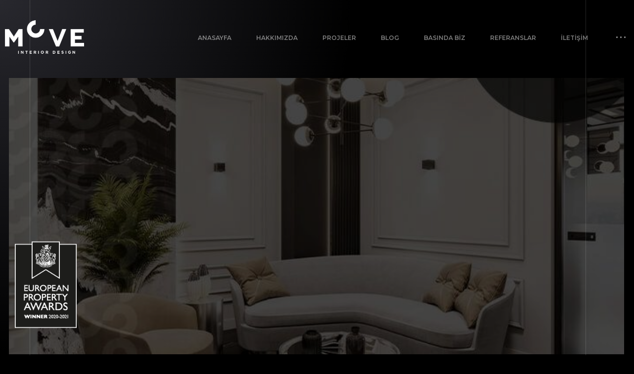

--- FILE ---
content_type: text/html
request_url: https://movemimarlik.com/1071-plaza-tasarim-hizmeti/
body_size: 10392
content:
<!DOCTYPE html>
<html lang="tr" prefix="og: https://ogp.me/ns#">
<head>
<meta charset="UTF-8">
<meta name="viewport" content="width=device-width, initial-scale=1.0">
<meta name="theme-color" content="#1a6786;">
<!-- Google tag (gtag.js) -->
<script async src="https://www.googletagmanager.com/gtag/js?id=G-GS058Y6J34"></script>
<script>
window.dataLayer = window.dataLayer || [];
function gtag(){dataLayer.push(arguments);}
gtag('js', new Date());
gtag('config', 'G-GS058Y6J34');
</script>
<!-- Search Engine Optimization by Rank Math - https://rankmath.com/ -->
<title>1071 Plaza Tasarım Hizmeti &raquo; Move Mimarlık</title>
<meta name="description" content="1071 Plaza tasarım hizmeti, genellikle iş merkezleri, ofis binaları veya ticari kompleksler gibi yapılar için iç ve dış mekanların tasarımının yapım sürecini kapsamaktadır. Bu tür, estetik açıdan hoş ve işlevsel mekanların yaratılmasını sağlar. Bu hizmet, bina dış cephesi, giriş alanları, lobiler, koridorlar, toplantı odaları, çalışma alanları ve dinlenme alanları gibi unsurlar tasarlanmaktadır."/>
<meta name="robots" content="follow, index, max-video-preview:-1, max-image-preview:large"/>
<link rel="canonical" href="https://movemimarlik.com/1071-plaza-tasarim-hizmeti/" />
<meta property="og:locale" content="en_US" />
<meta property="og:type" content="article" />
<meta property="og:title" content="1071 Plaza Tasarım Hizmeti &raquo; Move Mimarlık" />
<meta property="og:description" content="1071 Plaza tasarım hizmeti, genellikle iş merkezleri, ofis binaları veya ticari kompleksler gibi yapılar için iç ve dış mekanların tasarımının yapım sürecini kapsamaktadır. Bu tür, estetik açıdan hoş ve işlevsel mekanların yaratılmasını sağlar. Bu hizmet, bina dış cephesi, giriş alanları, lobiler, koridorlar, toplantı odaları, çalışma alanları ve dinlenme alanları gibi unsurlar tasarlanmaktadır." />
<meta property="og:url" content="https://movemimarlik.com/1071-plaza-tasarim-hizmeti/" />
<meta property="og:site_name" content="Move Mimarlık A.Ş." />
<meta property="article:tag" content="tasarım hizmeti" />
<meta property="article:tag" content="1071 Plaza" />
<meta property="article:tag" content="1071 Plaza Tasarım Hizmeti" />
<meta property="article:section" content="Mağaza" />
<meta property="og:image" content="https://movemimarlik.com/wp-content/uploads/2023/08/1071-plaza-tasarim-hizmeti.jpg" />
<meta property="og:image:secure_url" content="https://movemimarlik.com/wp-content/uploads/2023/08/1071-plaza-tasarim-hizmeti.jpg" />
<meta property="og:image:width" content="700" />
<meta property="og:image:height" content="500" />
<meta property="og:image:alt" content="Tasarım Hizmeti" />
<meta property="og:image:type" content="image/jpeg" />
<meta property="article:published_time" content="2023-08-25T17:11:17+03:00" />
<meta name="twitter:card" content="summary_large_image" />
<meta name="twitter:title" content="1071 Plaza Tasarım Hizmeti &raquo; Move Mimarlık" />
<meta name="twitter:description" content="1071 Plaza tasarım hizmeti, genellikle iş merkezleri, ofis binaları veya ticari kompleksler gibi yapılar için iç ve dış mekanların tasarımının yapım sürecini kapsamaktadır. Bu tür, estetik açıdan hoş ve işlevsel mekanların yaratılmasını sağlar. Bu hizmet, bina dış cephesi, giriş alanları, lobiler, koridorlar, toplantı odaları, çalışma alanları ve dinlenme alanları gibi unsurlar tasarlanmaktadır." />
<meta name="twitter:image" content="https://movemimarlik.com/wp-content/uploads/2023/08/1071-plaza-tasarim-hizmeti.jpg" />
<meta name="twitter:label1" content="Written by" />
<meta name="twitter:data1" content="Barış Küpçü" />
<meta name="twitter:label2" content="Time to read" />
<meta name="twitter:data2" content="2 minutes" />
<script type="application/ld+json" class="rank-math-schema">{"@context":"https://schema.org","@graph":[{"@type":"Place","@id":"https://movemimarlik.com/#place","address":{"@type":"PostalAddress","streetAddress":"Mustafa Kemal Mahallesi, Mahall Ankara, Dumlup\u0131nar Blv No: 10 B-Blok, 06510, 06450 \u00c7ankaya/ANKARA","addressLocality":"Turey","postalCode":"06090","addressCountry":"Turkey"}},{"@type":"Organization","@id":"https://movemimarlik.com/#organization","name":"Move \u0130\u00e7 Mimarl\u0131k","url":"https://movemimarlik.com","email":"movemimarlik@gmail.com","address":{"@type":"PostalAddress","streetAddress":"Mustafa Kemal Mahallesi, Mahall Ankara, Dumlup\u0131nar Blv No: 10 B-Blok, 06510, 06450 \u00c7ankaya/ANKARA","addressLocality":"Turey","postalCode":"06090","addressCountry":"Turkey"},"logo":{"@type":"ImageObject","@id":"https://movemimarlik.com/#logo","url":"https://movemimarlik.com/wp-content/uploads/2020/11/MOVE-INTERIOR-DESIGN-LOGO-BASKI.png","contentUrl":"https://movemimarlik.com/wp-content/uploads/2020/11/MOVE-INTERIOR-DESIGN-LOGO-BASKI.png","caption":"Move Mimarl\u0131k A.\u015e.","inLanguage":"en-US"},"contactPoint":[{"@type":"ContactPoint","telephone":"+90312 503 33 23","contactType":"customer support"}],"location":{"@id":"https://movemimarlik.com/#place"}},{"@type":"WebSite","@id":"https://movemimarlik.com/#website","url":"https://movemimarlik.com","name":"Move Mimarl\u0131k A.\u015e.","publisher":{"@id":"https://movemimarlik.com/#organization"},"inLanguage":"en-US"},{"@type":"ImageObject","@id":"https://movemimarlik.com/wp-content/uploads/2023/08/1071-plaza-tasarim-hizmeti.jpg","url":"https://movemimarlik.com/wp-content/uploads/2023/08/1071-plaza-tasarim-hizmeti.jpg","width":"700","height":"500","inLanguage":"en-US"},{"@type":"BreadcrumbList","@id":"https://movemimarlik.com/1071-plaza-tasarim-hizmeti/#breadcrumb","itemListElement":[{"@type":"ListItem","position":"1","item":{"@id":"https://movemimarlik.com","name":"Anasayfa"}},{"@type":"ListItem","position":"2","item":{"@id":"https://movemimarlik.com/category/magaza/","name":"Ma\u011faza"}},{"@type":"ListItem","position":"3","item":{"@id":"https://movemimarlik.com/1071-plaza-tasarim-hizmeti/","name":"1071 Plaza Tasar\u0131m Hizmeti"}}]},{"@type":"WebPage","@id":"https://movemimarlik.com/1071-plaza-tasarim-hizmeti/#webpage","url":"https://movemimarlik.com/1071-plaza-tasarim-hizmeti/","name":"1071 Plaza Tasar\u0131m Hizmeti &raquo; Move Mimarl\u0131k","datePublished":"2023-08-25T17:11:17+03:00","dateModified":"2023-08-25T17:11:17+03:00","isPartOf":{"@id":"https://movemimarlik.com/#website"},"primaryImageOfPage":{"@id":"https://movemimarlik.com/wp-content/uploads/2023/08/1071-plaza-tasarim-hizmeti.jpg"},"inLanguage":"en-US","breadcrumb":{"@id":"https://movemimarlik.com/1071-plaza-tasarim-hizmeti/#breadcrumb"}},{"@type":"Person","@id":"https://movemimarlik.com/yazar/bariskupcu/","name":"Bar\u0131\u015f K\u00fcp\u00e7\u00fc","description":"Movemimarl\u0131k Yaz\u0131 ar\u015fivi i\u00e7in t\u0131klay\u0131n\u0131z.","url":"https://movemimarlik.com/yazar/bariskupcu/","image":{"@type":"ImageObject","@id":"https://secure.gravatar.com/avatar/70811b1823fdef3222d737f2fa6ab4d466c5e3443edd55ac22a1b9f0099a4fc6?s=96&amp;d=mm&amp;r=g","url":"https://secure.gravatar.com/avatar/70811b1823fdef3222d737f2fa6ab4d466c5e3443edd55ac22a1b9f0099a4fc6?s=96&amp;d=mm&amp;r=g","caption":"Bar\u0131\u015f K\u00fcp\u00e7\u00fc","inLanguage":"en-US"},"worksFor":{"@id":"https://movemimarlik.com/#organization"}},{"@type":"BlogPosting","headline":"1071 Plaza Tasar\u0131m Hizmeti &raquo; Move Mimarl\u0131k","keywords":"Tasar\u0131m Hizmeti","datePublished":"2023-08-25T17:11:17+03:00","dateModified":"2023-08-25T17:11:17+03:00","articleSection":"Ma\u011faza","author":{"@id":"https://movemimarlik.com/yazar/bariskupcu/","name":"Bar\u0131\u015f K\u00fcp\u00e7\u00fc"},"publisher":{"@id":"https://movemimarlik.com/#organization"},"description":"1071 Plaza tasar\u0131m hizmeti, genellikle i\u015f merkezleri, ofis binalar\u0131 veya ticari kompleksler gibi yap\u0131lar i\u00e7in i\u00e7 ve d\u0131\u015f mekanlar\u0131n tasar\u0131m\u0131n\u0131n yap\u0131m s\u00fcrecini kapsamaktad\u0131r. Bu t\u00fcr, estetik a\u00e7\u0131dan ho\u015f ve i\u015flevsel mekanlar\u0131n yarat\u0131lmas\u0131n\u0131 sa\u011flar. Bu hizmet, bina d\u0131\u015f cephesi, giri\u015f alanlar\u0131, lobiler, koridorlar, toplant\u0131 odalar\u0131, \u00e7al\u0131\u015fma alanlar\u0131 ve dinlenme alanlar\u0131 gibi unsurlar tasarlanmaktad\u0131r.","name":"1071 Plaza Tasar\u0131m Hizmeti &raquo; Move Mimarl\u0131k","@id":"https://movemimarlik.com/1071-plaza-tasarim-hizmeti/#richSnippet","isPartOf":{"@id":"https://movemimarlik.com/1071-plaza-tasarim-hizmeti/#webpage"},"image":{"@id":"https://movemimarlik.com/wp-content/uploads/2023/08/1071-plaza-tasarim-hizmeti.jpg"},"inLanguage":"en-US","mainEntityOfPage":{"@id":"https://movemimarlik.com/1071-plaza-tasarim-hizmeti/#webpage"}}]}</script>
<!-- /Rank Math WordPress SEO plugin -->
<link rel="alternate" title="oEmbed (JSON)" type="application/json+oembed" href="https://movemimarlik.com/wp-json/oembed/1.0/embed?url=https%3A%2F%2Fmovemimarlik.com%2F1071-plaza-tasarim-hizmeti%2F" />
<link rel="alternate" title="oEmbed (XML)" type="text/xml+oembed" href="https://movemimarlik.com/wp-json/oembed/1.0/embed?url=https%3A%2F%2Fmovemimarlik.com%2F1071-plaza-tasarim-hizmeti%2F&#038;format=xml" />
<style id='wp-img-auto-sizes-contain-inline-css' type='text/css'>
img:is([sizes=auto i],[sizes^="auto," i]){contain-intrinsic-size:3000px 1500px}
/*# sourceURL=wp-img-auto-sizes-contain-inline-css */
</style>
<!-- <link rel='stylesheet' id='wp-block-library-css' href='https://movemimarlik.com/wp-includes/css/dist/block-library/style.min.css?ver=6.9' type='text/css' media='all' /> -->
<link rel="stylesheet" type="text/css" href="//movemimarlik.com/wp-content/cache/wpfc-minified/qud0y92l/g4szl.css" media="all"/>
<style id='wp-block-paragraph-inline-css' type='text/css'>
.is-small-text{font-size:.875em}.is-regular-text{font-size:1em}.is-large-text{font-size:2.25em}.is-larger-text{font-size:3em}.has-drop-cap:not(:focus):first-letter{float:left;font-size:8.4em;font-style:normal;font-weight:100;line-height:.68;margin:.05em .1em 0 0;text-transform:uppercase}body.rtl .has-drop-cap:not(:focus):first-letter{float:none;margin-left:.1em}p.has-drop-cap.has-background{overflow:hidden}:root :where(p.has-background){padding:1.25em 2.375em}:where(p.has-text-color:not(.has-link-color)) a{color:inherit}p.has-text-align-left[style*="writing-mode:vertical-lr"],p.has-text-align-right[style*="writing-mode:vertical-rl"]{rotate:180deg}
/*# sourceURL=https://movemimarlik.com/wp-includes/blocks/paragraph/style.min.css */
</style>
<style id='global-styles-inline-css' type='text/css'>
:root{--wp--preset--aspect-ratio--square: 1;--wp--preset--aspect-ratio--4-3: 4/3;--wp--preset--aspect-ratio--3-4: 3/4;--wp--preset--aspect-ratio--3-2: 3/2;--wp--preset--aspect-ratio--2-3: 2/3;--wp--preset--aspect-ratio--16-9: 16/9;--wp--preset--aspect-ratio--9-16: 9/16;--wp--preset--color--black: #000000;--wp--preset--color--cyan-bluish-gray: #abb8c3;--wp--preset--color--white: #ffffff;--wp--preset--color--pale-pink: #f78da7;--wp--preset--color--vivid-red: #cf2e2e;--wp--preset--color--luminous-vivid-orange: #ff6900;--wp--preset--color--luminous-vivid-amber: #fcb900;--wp--preset--color--light-green-cyan: #7bdcb5;--wp--preset--color--vivid-green-cyan: #00d084;--wp--preset--color--pale-cyan-blue: #8ed1fc;--wp--preset--color--vivid-cyan-blue: #0693e3;--wp--preset--color--vivid-purple: #9b51e0;--wp--preset--gradient--vivid-cyan-blue-to-vivid-purple: linear-gradient(135deg,rgb(6,147,227) 0%,rgb(155,81,224) 100%);--wp--preset--gradient--light-green-cyan-to-vivid-green-cyan: linear-gradient(135deg,rgb(122,220,180) 0%,rgb(0,208,130) 100%);--wp--preset--gradient--luminous-vivid-amber-to-luminous-vivid-orange: linear-gradient(135deg,rgb(252,185,0) 0%,rgb(255,105,0) 100%);--wp--preset--gradient--luminous-vivid-orange-to-vivid-red: linear-gradient(135deg,rgb(255,105,0) 0%,rgb(207,46,46) 100%);--wp--preset--gradient--very-light-gray-to-cyan-bluish-gray: linear-gradient(135deg,rgb(238,238,238) 0%,rgb(169,184,195) 100%);--wp--preset--gradient--cool-to-warm-spectrum: linear-gradient(135deg,rgb(74,234,220) 0%,rgb(151,120,209) 20%,rgb(207,42,186) 40%,rgb(238,44,130) 60%,rgb(251,105,98) 80%,rgb(254,248,76) 100%);--wp--preset--gradient--blush-light-purple: linear-gradient(135deg,rgb(255,206,236) 0%,rgb(152,150,240) 100%);--wp--preset--gradient--blush-bordeaux: linear-gradient(135deg,rgb(254,205,165) 0%,rgb(254,45,45) 50%,rgb(107,0,62) 100%);--wp--preset--gradient--luminous-dusk: linear-gradient(135deg,rgb(255,203,112) 0%,rgb(199,81,192) 50%,rgb(65,88,208) 100%);--wp--preset--gradient--pale-ocean: linear-gradient(135deg,rgb(255,245,203) 0%,rgb(182,227,212) 50%,rgb(51,167,181) 100%);--wp--preset--gradient--electric-grass: linear-gradient(135deg,rgb(202,248,128) 0%,rgb(113,206,126) 100%);--wp--preset--gradient--midnight: linear-gradient(135deg,rgb(2,3,129) 0%,rgb(40,116,252) 100%);--wp--preset--font-size--small: 13px;--wp--preset--font-size--medium: 20px;--wp--preset--font-size--large: 36px;--wp--preset--font-size--x-large: 42px;--wp--preset--spacing--20: 0.44rem;--wp--preset--spacing--30: 0.67rem;--wp--preset--spacing--40: 1rem;--wp--preset--spacing--50: 1.5rem;--wp--preset--spacing--60: 2.25rem;--wp--preset--spacing--70: 3.38rem;--wp--preset--spacing--80: 5.06rem;--wp--preset--shadow--natural: 6px 6px 9px rgba(0, 0, 0, 0.2);--wp--preset--shadow--deep: 12px 12px 50px rgba(0, 0, 0, 0.4);--wp--preset--shadow--sharp: 6px 6px 0px rgba(0, 0, 0, 0.2);--wp--preset--shadow--outlined: 6px 6px 0px -3px rgb(255, 255, 255), 6px 6px rgb(0, 0, 0);--wp--preset--shadow--crisp: 6px 6px 0px rgb(0, 0, 0);}:where(.is-layout-flex){gap: 0.5em;}:where(.is-layout-grid){gap: 0.5em;}body .is-layout-flex{display: flex;}.is-layout-flex{flex-wrap: wrap;align-items: center;}.is-layout-flex > :is(*, div){margin: 0;}body .is-layout-grid{display: grid;}.is-layout-grid > :is(*, div){margin: 0;}:where(.wp-block-columns.is-layout-flex){gap: 2em;}:where(.wp-block-columns.is-layout-grid){gap: 2em;}:where(.wp-block-post-template.is-layout-flex){gap: 1.25em;}:where(.wp-block-post-template.is-layout-grid){gap: 1.25em;}.has-black-color{color: var(--wp--preset--color--black) !important;}.has-cyan-bluish-gray-color{color: var(--wp--preset--color--cyan-bluish-gray) !important;}.has-white-color{color: var(--wp--preset--color--white) !important;}.has-pale-pink-color{color: var(--wp--preset--color--pale-pink) !important;}.has-vivid-red-color{color: var(--wp--preset--color--vivid-red) !important;}.has-luminous-vivid-orange-color{color: var(--wp--preset--color--luminous-vivid-orange) !important;}.has-luminous-vivid-amber-color{color: var(--wp--preset--color--luminous-vivid-amber) !important;}.has-light-green-cyan-color{color: var(--wp--preset--color--light-green-cyan) !important;}.has-vivid-green-cyan-color{color: var(--wp--preset--color--vivid-green-cyan) !important;}.has-pale-cyan-blue-color{color: var(--wp--preset--color--pale-cyan-blue) !important;}.has-vivid-cyan-blue-color{color: var(--wp--preset--color--vivid-cyan-blue) !important;}.has-vivid-purple-color{color: var(--wp--preset--color--vivid-purple) !important;}.has-black-background-color{background-color: var(--wp--preset--color--black) !important;}.has-cyan-bluish-gray-background-color{background-color: var(--wp--preset--color--cyan-bluish-gray) !important;}.has-white-background-color{background-color: var(--wp--preset--color--white) !important;}.has-pale-pink-background-color{background-color: var(--wp--preset--color--pale-pink) !important;}.has-vivid-red-background-color{background-color: var(--wp--preset--color--vivid-red) !important;}.has-luminous-vivid-orange-background-color{background-color: var(--wp--preset--color--luminous-vivid-orange) !important;}.has-luminous-vivid-amber-background-color{background-color: var(--wp--preset--color--luminous-vivid-amber) !important;}.has-light-green-cyan-background-color{background-color: var(--wp--preset--color--light-green-cyan) !important;}.has-vivid-green-cyan-background-color{background-color: var(--wp--preset--color--vivid-green-cyan) !important;}.has-pale-cyan-blue-background-color{background-color: var(--wp--preset--color--pale-cyan-blue) !important;}.has-vivid-cyan-blue-background-color{background-color: var(--wp--preset--color--vivid-cyan-blue) !important;}.has-vivid-purple-background-color{background-color: var(--wp--preset--color--vivid-purple) !important;}.has-black-border-color{border-color: var(--wp--preset--color--black) !important;}.has-cyan-bluish-gray-border-color{border-color: var(--wp--preset--color--cyan-bluish-gray) !important;}.has-white-border-color{border-color: var(--wp--preset--color--white) !important;}.has-pale-pink-border-color{border-color: var(--wp--preset--color--pale-pink) !important;}.has-vivid-red-border-color{border-color: var(--wp--preset--color--vivid-red) !important;}.has-luminous-vivid-orange-border-color{border-color: var(--wp--preset--color--luminous-vivid-orange) !important;}.has-luminous-vivid-amber-border-color{border-color: var(--wp--preset--color--luminous-vivid-amber) !important;}.has-light-green-cyan-border-color{border-color: var(--wp--preset--color--light-green-cyan) !important;}.has-vivid-green-cyan-border-color{border-color: var(--wp--preset--color--vivid-green-cyan) !important;}.has-pale-cyan-blue-border-color{border-color: var(--wp--preset--color--pale-cyan-blue) !important;}.has-vivid-cyan-blue-border-color{border-color: var(--wp--preset--color--vivid-cyan-blue) !important;}.has-vivid-purple-border-color{border-color: var(--wp--preset--color--vivid-purple) !important;}.has-vivid-cyan-blue-to-vivid-purple-gradient-background{background: var(--wp--preset--gradient--vivid-cyan-blue-to-vivid-purple) !important;}.has-light-green-cyan-to-vivid-green-cyan-gradient-background{background: var(--wp--preset--gradient--light-green-cyan-to-vivid-green-cyan) !important;}.has-luminous-vivid-amber-to-luminous-vivid-orange-gradient-background{background: var(--wp--preset--gradient--luminous-vivid-amber-to-luminous-vivid-orange) !important;}.has-luminous-vivid-orange-to-vivid-red-gradient-background{background: var(--wp--preset--gradient--luminous-vivid-orange-to-vivid-red) !important;}.has-very-light-gray-to-cyan-bluish-gray-gradient-background{background: var(--wp--preset--gradient--very-light-gray-to-cyan-bluish-gray) !important;}.has-cool-to-warm-spectrum-gradient-background{background: var(--wp--preset--gradient--cool-to-warm-spectrum) !important;}.has-blush-light-purple-gradient-background{background: var(--wp--preset--gradient--blush-light-purple) !important;}.has-blush-bordeaux-gradient-background{background: var(--wp--preset--gradient--blush-bordeaux) !important;}.has-luminous-dusk-gradient-background{background: var(--wp--preset--gradient--luminous-dusk) !important;}.has-pale-ocean-gradient-background{background: var(--wp--preset--gradient--pale-ocean) !important;}.has-electric-grass-gradient-background{background: var(--wp--preset--gradient--electric-grass) !important;}.has-midnight-gradient-background{background: var(--wp--preset--gradient--midnight) !important;}.has-small-font-size{font-size: var(--wp--preset--font-size--small) !important;}.has-medium-font-size{font-size: var(--wp--preset--font-size--medium) !important;}.has-large-font-size{font-size: var(--wp--preset--font-size--large) !important;}.has-x-large-font-size{font-size: var(--wp--preset--font-size--x-large) !important;}
/*# sourceURL=global-styles-inline-css */
</style>
<style id='classic-theme-styles-inline-css' type='text/css'>
/*! This file is auto-generated */
.wp-block-button__link{color:#fff;background-color:#32373c;border-radius:9999px;box-shadow:none;text-decoration:none;padding:calc(.667em + 2px) calc(1.333em + 2px);font-size:1.125em}.wp-block-file__button{background:#32373c;color:#fff;text-decoration:none}
/*# sourceURL=/wp-includes/css/classic-themes.min.css */
</style>
<!-- <link rel='stylesheet' id='categories-images-styles-css' href='https://movemimarlik.com/wp-content/plugins/categories-images/assets/css/zci-styles.css?ver=3.3.1' type='text/css' media='all' /> -->
<!-- <link rel='stylesheet' id='contact-form-7-css' href='https://movemimarlik.com/wp-content/plugins/contact-form-7/includes/css/styles.css?ver=6.1.4' type='text/css' media='all' /> -->
<link rel="stylesheet" type="text/css" href="//movemimarlik.com/wp-content/cache/wpfc-minified/q50zww6/g4szl.css" media="all"/>
<!-- <link rel='stylesheet' id='taxonomy-image-plugin-public-css' href='https://movemimarlik.com/wp-content/plugins/taxonomy-images/css/style.css?ver=0.9.6' type='text/css' media='screen' /> -->
<link rel="stylesheet" type="text/css" href="//movemimarlik.com/wp-content/cache/wpfc-minified/8j85zvt6/g4szl.css" media="screen"/>
<!-- <link rel='stylesheet' id='dflip-style-css' href='https://movemimarlik.com/wp-content/plugins/3d-flipbook-dflip-lite/assets/css/dflip.min.css?ver=2.4.20' type='text/css' media='all' /> -->
<link rel="stylesheet" type="text/css" href="//movemimarlik.com/wp-content/cache/wpfc-minified/6jv9lmz1/g4szl.css" media="all"/>
<script src='//movemimarlik.com/wp-content/cache/wpfc-minified/2dfwb0cp/g4szl.js' type="text/javascript"></script>
<!-- <script type="text/javascript" src="https://movemimarlik.com/wp-includes/js/jquery/jquery.min.js?ver=3.7.1" id="jquery-core-js"></script> -->
<!-- <script type="text/javascript" src="https://movemimarlik.com/wp-includes/js/jquery/jquery-migrate.min.js?ver=3.4.1" id="jquery-migrate-js"></script> -->
<link rel="https://api.w.org/" href="https://movemimarlik.com/wp-json/" /><link rel="alternate" title="JSON" type="application/json" href="https://movemimarlik.com/wp-json/wp/v2/posts/1032624" /><link rel="EditURI" type="application/rsd+xml" title="RSD" href="https://movemimarlik.com/xmlrpc.php?rsd" />
<meta name="generator" content="WordPress 6.9" />
<link rel='shortlink' href='https://movemimarlik.com/?p=1032624' />
<link rel="icon" href="https://movemimarlik.com/wp-content/uploads/2026/01/indir.png" sizes="32x32" />
<link rel="icon" href="https://movemimarlik.com/wp-content/uploads/2026/01/indir.png" sizes="192x192" />
<link rel="apple-touch-icon" href="https://movemimarlik.com/wp-content/uploads/2026/01/indir.png" />
<meta name="msapplication-TileImage" content="https://movemimarlik.com/wp-content/uploads/2026/01/indir.png" />
<link rel="icon" href="https://movemimarlik.com/wp-content/uploads/2026/01/indir.png" sizes="32x32" />
<link rel="icon" href="https://movemimarlik.com/wp-content/uploads/2026/01/indir.png" sizes="192x192" />
<link rel="apple-touch-icon" href="https://movemimarlik.com/wp-content/uploads/2026/01/indir.png" />
<meta name="msapplication-TileImage" content="https://movemimarlik.com/wp-content/uploads/2026/01/indir.png" />
<meta name="theme-color" content="#000">
<meta name="msapplication-navbutton-color" content="#000">
<script src="https://code.jquery.com/jquery-3.7.0.min.js"></script>
<script src="https://kit.fontawesome.com/0ead5265ce.js" crossorigin="anonymous"></script>
<link rel="preconnect" href="https://fonts.googleapis.com">
<link rel="preconnect" href="https://fonts.gstatic.com" crossorigin>
<link
href="https://fonts.googleapis.com/css2?family=Montserrat:ital,wght@0,100..900;1,100..900&family=Roboto+Condensed:ital,wght@0,100..900;1,100..900&display=swap"
rel="stylesheet">
<!-- <link rel="stylesheet" href="https://movemimarlik.com/wp-content/themes/move/assets/css/app.css"> -->
<!-- <link rel="stylesheet" href="https://movemimarlik.com/wp-content/themes/move/assets/wow_book/wow_book.css"> -->
<link rel="stylesheet" type="text/css" href="//movemimarlik.com/wp-content/cache/wpfc-minified/1fwb6o2c/g4szl.css" media="all"/>
<style>
html {
margin-top: 0px !important;
}
</style>
</head>
<body>
<div class="app">
<nav class="navigation-mobile js-navmobile-2" id="mobileNav2" role="navigation">
<div class="navigation-mobile__wrapper js-navmobile-wrapper">
<div class="navigation-mobile__body">
<div class="navigation-mobile__description">
<div class="cover">
<img src="https://movemimarlik.com/wp-content/uploads/2025/12/office-300x300-1.png" alt="Move İç Mimarlık">
</div>
<h4 class="title">Move İç Mimarlık</h4>
<div class="text">
<p>MOVE Mimarlık, çeşitli alanlarda TASARLAYIP UYGULADIĞI projeler ile tecrübe ve deneyimli bir profile sahiptir. Çağın gerektirdiği yeni mimari tasarımların bilincinde olup oluşturulacak projelerde bu detayları gözardı etmeyerek ve detaylı bir şekilde ince eleyip sık dokuyan disiplininden kopmayan bir şirket karakterine sahiptir.</p>
</div>
</div>
<div class="navigation-mobile__contact">
<div class="navigation-mobile__contact-header">
<div class="text">İletişim Bilgileri ve Sosyal Medya</div>
<h4 class="title">Bize Ulaşın</h4>
</div>
<ul>
<li>
<a href="https://www.google.com/maps/search/?api=1&#038;query=Mustafa+Kemal+Mahallesi%2C+Mahall+Ankara%2C+Dumlup%C4%B1nar+Blv+No%3A+10+B-Blok%2C+06510%2C+06450+%C3%87ankaya%2FANKARA" target="_blank" rel="noopener noreferrer">
<span class="icon"><i class="fa-solid fa-location-dot"></i></span>
<div class="text">Mustafa Kemal Mahallesi, Mahall Ankara, Dumlupınar Blv No: 10 B-Blok, 06510, 06450 Çankaya/ANKARA</div>
</a>
</li>
<li>
<a href="/cdn-cgi/l/email-protection#7b12171e0f120812163b16140d1e1612161a0917121055181416550f09" title="iletisim@movemimarlik.com.tr" rel="nofollow">
<span class="icon"><i class="fa-regular fa-envelope"></i></span>
<div class="text"><span class="__cf_email__" data-cfemail="533a3f36273a203a3e133e3c25363e3a3e32213f3a387d303c3e7d2721">[email&#160;protected]</span></div>
</a>
</li>
<li>
<a href="tel:+90 (312) 503 33 23"
title="+90 (312) 503 33 23" rel="nofollow">
<span class="icon"><i class="fa-solid fa-phone"></i></span>
<div class="text">+90 (312) 503 33 23</div>
</a>
</li>
<li>
<span class="icon"><i class="fa-solid fa-share-nodes"></i></span>
<div class="social">
<a href="https://www.facebook.com/movemimarlik/" target="_blank" class="ico"
rel="nofollow">
<i class="fa-brands fa-square-facebook"></i>
</a>
<a href="https://x.com/movemimarlik" target="_blank" class="ico"
rel="nofollow">
<i class="fa-brands fa-square-x-twitter"></i>
</a>
<a href="https://www.linkedin.com/company/move-mimarl%C4%B1k" target="_blank" class="ico"
rel="nofollow">
<i class="fa-brands fa-square-linkedin"></i>
</a>
<a href="https://www.instagram.com/move_mimarlik/" target="_blank" class="ico"
rel="nofollow">
<i class="fa-brands fa-square-instagram"></i>
</a>
</div>
</li>
</ul>
</div>
<button class="navigation-mobile__close js-btn-navmobile is-close" aria-controls="mobileNav2">
<span class="icon"><i class="fa-solid fa-xmark"></i></span>
<div class="text">Kapat</div>
</button>
</div>
</div>
</nav>
<nav class="navigation-mobile js-navmobile" id="mobileNav1" role="navigation">
<div class="navigation-mobile__wrapper ui-style-mobile js-navmobile-wrapper">
<div class="navigation-mobile__body">
<div class="navigation-mobile__links">
<ul><li><a href="/">Anasayfa</a></li>
<li><a href="https://movemimarlik.com/hakkimizda/">Hakkımızda</a></li>
<li><a href="https://movemimarlik.com/projeler/">Projeler</a></li>
<li><a href="https://movemimarlik.com/blog/">Blog</a></li>
<li><a href="/basinda-biz">Basında Biz</a></li>
<li><a href="https://movemimarlik.com/referanslar/">Referanslar</a></li>
<li><a href="https://movemimarlik.com/iletisim/">İletişim</a></li>
</ul>                    </div>
<button class="navigation-mobile__close js-btn-navmobile is-close" aria-controls="mobileNav1">
<span class="icon"><i class="fa-solid fa-xmark"></i></span>
</button>
</div>
</div>
</nav>
<header class="header">
<div class="header-container container-fluid">
<div class="header-logo wow fadeInLeft" data-wow-delay=".3s">
<a href="https://movemimarlik.com" alt="Move Mimarlık">
<img src="https://movemimarlik.com/wp-content/uploads/2025/12/logo.png" alt="Move Mimarlık">
</a>
</div>
<div class="header-right">
<nav class="navigation js-nav" role="navigation">
<div class="navigation-item wow fadeInDown" data-wow-delay=".40s"><a href="/" class="is-dropdown">Anasayfa</a></div></li>
<div class="navigation-item wow fadeInDown" data-wow-delay=".50s"><a href="https://movemimarlik.com/hakkimizda/" class="is-dropdown">Hakkımızda</a></div></li>
<div class="navigation-item wow fadeInDown" data-wow-delay=".60s"><a href="https://movemimarlik.com/projeler/" class="is-dropdown">Projeler</a></div></li>
<div class="navigation-item wow fadeInDown" data-wow-delay=".70s"><a href="https://movemimarlik.com/blog/" class="is-dropdown">Blog</a></div></li>
<div class="navigation-item wow fadeInDown" data-wow-delay=".80s"><a href="/basinda-biz" class="is-dropdown">Basında Biz</a></div></li>
<div class="navigation-item wow fadeInDown" data-wow-delay=".89s"><a href="https://movemimarlik.com/referanslar/" class="is-dropdown">Referanslar</a></div></li>
<div class="navigation-item wow fadeInDown" data-wow-delay=".99s"><a href="https://movemimarlik.com/iletisim/" class="is-dropdown">İletişim</a></div></li>
</nav>
<div class="header-menu ui-mobile js-btn-navmobile is-open wow fadeInDown" data-wow-delay=".6s"
aria-controls="mobileNav1">
<i class="fa-solid fa-bars"></i>
</div>
<div class="header-menu js-btn-navmobile is-open wow fadeInDown" data-wow-delay=".6s"
aria-controls="mobileNav2">
<div class="icon"></div>
<div class="icon"></div>
<div class="icon"></div>
</div>
</div>
</div>
</header><div class="inner-page__wrapper">
<div class="projects-detail">
<div class="inner-page__row row">
<div class="inner-page__sidebar">
<div class="sidebar">
<div class="sidebar-awards">
<a href="https://movemimarlik.com/wp-content/themes/move/assets/images/logo.png" title="Move Mimarlık" class="cover">
<img src="https://movemimarlik.com/wp-content/uploads/2025/12/award.png" alt="Move Mimarlık">
<img class="ui-style-mobile" src="https://movemimarlik.com/wp-content/themes/move/assets/images/award-mobile.png"
alt="Move Mimarlık">
</a>
</div>                </div>
</div>
<div class="inner-page__article">
<div class="inner-page__content wow fadeInUp" data-wow-delay=".2s"
style="visibility: visible; animation-delay: 0.2s; animation-name: fadeInUp;">
<div class="projects-detail__top">
<div class="projects-detail__cover">
<img src="https://movemimarlik.com/wp-content/uploads/2023/08/1071-plaza-tasarim-hizmeti.jpg"
alt="1071 Plaza Tasarım Hizmeti">
</div>
<div class="projects-detail__heading">
<h1 class="title">1071 Plaza Tasarım Hizmeti</h1>
<a class="category" href="https://movemimarlik.com/category/magaza/">
Mağaza                                    </a>
</div>
</div>
<div class="projects-detail__middle">
<div class="container">
<div class="page-content__description ui-style-blog">
<h1>1071 Plaza Tasarım Hizmeti</h1>
<a href="https://movemimarlik.com/1071-ankara-mimarlik-hizmeti/" target="_blank" rel="noopener"><strong>1071 Plaza tasarım hizmeti</strong></a>, genellikle iş merkezleri, ofis binaları veya ticari kompleksler gibi yapılar için iç ve dış mekanların tasarımının yapım sürecini kapsamaktadır. Bu tür, estetik açıdan hoş ve işlevsel mekanların yaratılmasını sağlar. Bu hizmet, bina dış cephesi, giriş alanları, lobiler, koridorlar, toplantı odaları, çalışma alanları ve dinlenme alanları gibi unsurlar tasarlanmaktadır.
<strong>1071 Plaza tasarım hizmeti</strong> kapsamında estetik ve görsel tasarımlar, iç mekan düzenlemeleri, fonksiyonellik, trafik akışı ve yönlendirilmesi, iç aydınlatma ve mekan aydınlatmaları, yeşil alan ve peyzaj düzenlemeleri, teknoloji entegrasyonu, sürdürülebilirlik ve kullanıcı deneyimleri açısından hizmetler sunulmaktadır.
<strong>1071 Plaza tasarım hizmeti</strong> kapsamında bina dış cephesinin tasarımı, renk paleti, malzeme seçimi, dekoratif unsurlar gibi estetik bir şekilde planlanması hizmetleri verilmektedir. İç mekanların düzenlenmesi, mobilya seçimi, iç mekan renkleri ve malzemeleri gibi unsurların belirlenmesi için de 1071 Plaza tasarım hizmetinden faydalanabilirsiniz.
<strong>1071 Plaza tasarım hizmeti</strong> işlevsel alanlar oluşturma, çalışanların etkili bir şekilde iş yapmalarının düzenlenmesi gibi işlemler de bu hizmet içerisinde yapılmaktadır. Binada insan ve araç aktarımını düzenleme, yönlendirme yönlendirmeleri ve bilgi panoları gibi öğelerle aktarımı kolaylaştırmak için de 1071 Plaza tasarım hizmetinden faydalanabilirsiniz.
1071 Plaza tasarım hizmeti ışıklandırma tasarımı, iç mekanların doğru aydınlatılması için planlamaların yapılması, binanın kitapçıklarının açık düzenlenmesi, peyzaj tasarımı, dinlenme alanlarının düzenlenmesi, gelişmiş teknoloji ve iletişimin bina tasarımına entegre edilmesi (örneğin, akıllı bina sistemleri), çevre dostu tasarım çözümlerinin kullanılması, enerji verimliliği, geri dönüşüm ve büyüme etkilerinin en aza indirilmesi ve çalışanların ve yönetimin rahatlığını ve kapsamını genişletmek için tasarım unsurlarının düşünülmesi gibi hizmetler de 1071 Plaza tasarım hizmeti kapsamında müşterilere sunulmaktadır.
<strong>1071 Plaza tasarım hizmeti</strong>, yapı amacına, kullanıma ve müşteriye göre özel olarak yapılmaktadır. Move Mimarlık bünyesinde, mimarlar, mekan tasarımcıları, peyzaj mimarları ve diğer kullanılanlar genellikle bu tür projelerde işbirliği yaparak çalışmaktadır. Bu hizmetlerden faydalanmak için Move Mimarlık ile iletişime geçebilirsiniz.
<h2>1071 Plaza Tasarım Hizmeti Kapsamında Verilen Hizmetler Nelerdir?</h2>
<a href="https://www.instagram.com/move_mimarlik/" rel="nofollow"><strong>1071 Plaza tasarım hizmeti</strong> </a>kapsamında müşterilere verilen hizmetlerin neler olduğu merak edilen bir konudur. Bu hizmetler arasında şunları sıralamak mümkün olacaktır;
<ul>
<li>Mekan Planlaması</li>
<li>Mobilya ve Donanım Seçimi</li>
<li>Renk ve Malzeme Seçimi</li>
<li>Aydınlatma Tasarımı</li>
<li>Teknoloji Entegrasyonu</li>
<li>Dekorasyon ve Markalama</li>
<li>Yeşil Tasarım ve Sürdürülebilirlik</li>
<li>Proje Yönetimi</li>
<li>İzleme ve Uygulama</li>
</ul>
Yukarıda sıralamış olduğumuz bu hizmetler, şirketlerin çalışmaları ve binalarının özelliklerine göre özel olabilmektedir. <strong>Move Mimarlık</strong> firmasının profesyonel iç mimarlar ve tasarım uzmanları, çeşitlilikleri ve işlevselliklerini göz önünde bulundurarak en iyi plaza tasarımını oluşturmayı sağlamaktadır. Move Mimarlık üzerinden <strong>1071 Plaza tasarım hizmeti</strong> almak için <strong>Move Mimarlık</strong> ile iletişime geçebilirsiniz.
<h2>1071 Plaza Tasarım Hizmeti Almak Neden Önemlidir?</h2>
<strong>1071 Plaza tasarım hizmeti</strong> almak birçok önemli faydayı beraberinde getirir. İşyeri veya ofis binasının iç dünyasının profesyonel bir şekilde tasarlanması ve düzenlenmesi, hem kişilerin parçalarını değiştirebilir hem de şirketin imajını güçlendirebilir.
<strong>1071 Plaza tasarım hizmeti</strong> alarak çalışanların verimliliği arttırılırken aynı zamanda çalışanların memnuniyeti de kazanılmaktadır. İmaj ve profesyonellik açısından 1071 Plaza tasarım hizmeti almak son derece önemlidir. İşbirliği ve işbirliği iletişim açısından bu hizmeti almak da oldukça önemlidir.
<strong>1071 Plaza tasarım hizmeti</strong> alarak fonksiyonellik ve uygunluk açısından avantaj sağlayabilirsiniz. Bu hizmeti alan  firmalar ergonomi, gelişmiş inovasyon ve yaratıcılık, sürdürülebilirlik ve enerji tasarrufu, müşteri ve ziyaretçi denetimi, uzun vadede tasarruf gibi konularda fayda sağlamaktadır. Bu hizmet işlerinizin kapsamını genişletmenizi sağlayacaktır. Bu hizmet  sayesinde  çalışanların kapasitesi yükseltilebilir, marka imajınızı güçlendirebilir ve işletme başarınıza olumlu yönde katkıda bulunulmasını sağlayabilirsiniz.
<strong>Move Mimarlık 1071 Plaza tasarım hizmeti</strong> almak isteyen müşteriler <a href="https://movemimarlik.com/iletisim/" target="_blank" rel="noopener"><strong>Move Mimarlık</strong></a> ile iletişime geçerek tüm hizmetler hakkında bilgi alabilir aynı zamanda bu hizmet için talep oluşturma imkanından da faydalanabilirler.
</div>
<div class="blog-button">
<div class="ticket">
<div class="name">Etiketler : </div>
<ul>
<li>
<a href="https://movemimarlik.com/tag/tasarim-hizmeti/">
tasarım hizmeti                                                    </a>
</li>
<li>
<a href="https://movemimarlik.com/tag/1071-plaza/">
1071 Plaza                                                    </a>
</li>
<li>
<a href="https://movemimarlik.com/tag/1071-plaza-tasarim-hizmeti/">
1071 Plaza Tasarım Hizmeti                                                    </a>
</li>
</ul>
</div>
</div>
</div>
</div>
</div>
</div>
</div>
</div>
</div>
    <footer class="footer">
<div class="container">
<div class="row">
<div class="col-lg-9"></div>
<div class="col-lg-3">
<div class="footer-social">
<a href="https://www.facebook.com/movemimarlik/" target="_blank" class="icon wow fadeInDown"
data-wow-delay="0.2s">
<i class="fa-brands fa-square-facebook"></i>
</a>
<a href="https://x.com/movemimarlik" target="_blank" class="icon wow fadeInDown"
data-wow-delay="0.3s">
<i class="fa-brands fa-square-x-twitter"></i>
</a>
<a href="https://www.linkedin.com/company/move-mimarl%C4%B1k" target="_blank" class="icon wow fadeInDown"
data-wow-delay="0.4s">
<i class="fa-brands fa-square-linkedin"></i>
</a>
<a href="https://www.instagram.com/move_mimarlik/" target="_blank" class="icon wow fadeInDown"
data-wow-delay="0.5s">
<i class="fa-brands fa-square-instagram"></i>
</a>
</div>
<div class="footer-copyright wow fadeInRight" data-wow-delay=".2s">
<div class="text">Copyright © 2020. Move</div>
</div>
</div>
</div>
</div>
</footer>
<div class="scrolltop">
<button class="scrolltop-desc js-btn-scroll" aria-controls="ScrollTop">
<div class="text">Yukarı</div>
<div class="title">Dön</div>
</button>
</div>
<div class="overlay js-overlay"></div>
</div>
<script data-cfasync="false" src="/cdn-cgi/scripts/5c5dd728/cloudflare-static/email-decode.min.js"></script><script src="https://movemimarlik.com/wp-content/themes/move/assets/js/bundle.min.js"></script>
<script defer src="https://static.cloudflareinsights.com/beacon.min.js/vcd15cbe7772f49c399c6a5babf22c1241717689176015" integrity="sha512-ZpsOmlRQV6y907TI0dKBHq9Md29nnaEIPlkf84rnaERnq6zvWvPUqr2ft8M1aS28oN72PdrCzSjY4U6VaAw1EQ==" data-cf-beacon='{"version":"2024.11.0","token":"8387eea6bce4413285a7cab9df456937","r":1,"server_timing":{"name":{"cfCacheStatus":true,"cfEdge":true,"cfExtPri":true,"cfL4":true,"cfOrigin":true,"cfSpeedBrain":true},"location_startswith":null}}' crossorigin="anonymous"></script>
</body>
</html><script type="speculationrules">
{"prefetch":[{"source":"document","where":{"and":[{"href_matches":"/*"},{"not":{"href_matches":["/wp-*.php","/wp-admin/*","/wp-content/uploads/*","/wp-content/*","/wp-content/plugins/*","/wp-content/themes/move/*","/*\\?(.+)"]}},{"not":{"selector_matches":"a[rel~=\"nofollow\"]"}},{"not":{"selector_matches":".no-prefetch, .no-prefetch a"}}]},"eagerness":"conservative"}]}
</script>
<script data-cfasync="false">
window.dFlipLocation = 'https://movemimarlik.com/wp-content/plugins/3d-flipbook-dflip-lite/assets/';
window.dFlipWPGlobal = {"text":{"toggleSound":"Turn on\/off Sound","toggleThumbnails":"Toggle Thumbnails","toggleOutline":"Toggle Outline\/Bookmark","previousPage":"Previous Page","nextPage":"Next Page","toggleFullscreen":"Toggle Fullscreen","zoomIn":"Zoom In","zoomOut":"Zoom Out","toggleHelp":"Toggle Help","singlePageMode":"Single Page Mode","doublePageMode":"Double Page Mode","downloadPDFFile":"Download PDF File","gotoFirstPage":"Goto First Page","gotoLastPage":"Goto Last Page","share":"Share","mailSubject":"I wanted you to see this FlipBook","mailBody":"Check out this site {{url}}","loading":"DearFlip: Loading "},"viewerType":"flipbook","moreControls":"download,pageMode,startPage,endPage,sound","hideControls":"","scrollWheel":"false","backgroundColor":"#777","backgroundImage":"","height":"auto","paddingLeft":"20","paddingRight":"20","controlsPosition":"bottom","duration":800,"soundEnable":"true","enableDownload":"true","showSearchControl":"false","showPrintControl":"false","enableAnnotation":false,"enableAnalytics":"false","webgl":"true","hard":"none","maxTextureSize":"1600","rangeChunkSize":"524288","zoomRatio":1.5,"stiffness":3,"pageMode":"0","singlePageMode":"0","pageSize":"0","autoPlay":"false","autoPlayDuration":5000,"autoPlayStart":"false","linkTarget":"2","sharePrefix":"flipbook-"};
</script>
<script type="text/javascript" src="https://movemimarlik.com/wp-includes/js/dist/hooks.min.js?ver=dd5603f07f9220ed27f1" id="wp-hooks-js"></script>
<script type="text/javascript" src="https://movemimarlik.com/wp-includes/js/dist/i18n.min.js?ver=c26c3dc7bed366793375" id="wp-i18n-js"></script>
<script type="text/javascript" id="wp-i18n-js-after">
/* <![CDATA[ */
wp.i18n.setLocaleData( { 'text direction\u0004ltr': [ 'ltr' ] } );
//# sourceURL=wp-i18n-js-after
/* ]]> */
</script>
<script type="text/javascript" src="https://movemimarlik.com/wp-content/plugins/contact-form-7/includes/swv/js/index.js?ver=6.1.4" id="swv-js"></script>
<script type="text/javascript" id="contact-form-7-js-before">
/* <![CDATA[ */
var wpcf7 = {
"api": {
"root": "https:\/\/movemimarlik.com\/wp-json\/",
"namespace": "contact-form-7\/v1"
}
};
//# sourceURL=contact-form-7-js-before
/* ]]> */
</script>
<script type="text/javascript" src="https://movemimarlik.com/wp-content/plugins/contact-form-7/includes/js/index.js?ver=6.1.4" id="contact-form-7-js"></script>
<script type="text/javascript" src="https://movemimarlik.com/wp-content/plugins/3d-flipbook-dflip-lite/assets/js/dflip.min.js?ver=2.4.20" id="dflip-script-js"></script>
<!-- WP Fastest Cache file was created in 0.740 seconds, on 21 January 2026 @ 21:34 -->

--- FILE ---
content_type: text/css
request_url: https://movemimarlik.com/wp-content/cache/wpfc-minified/q50zww6/g4szl.css
body_size: 688
content:
.zci-taxonomy-list.zci-grid {
display: grid;
grid-gap: 20px;
grid-template-columns: repeat(var(--zci-columns, 3), 1fr);
list-style: none; padding: 0;
margin: 0;
}
.zci-taxonomy-list.zci-grid .zci-item {
text-align: center;
list-style: none; margin: 0;
}
.zci-taxonomy-list.zci-grid .zci-image {
display: block;
margin-bottom: 10px;
overflow: hidden; border-radius: 8px; }
.zci-taxonomy-list.zci-grid .zci-image img {
max-width: 100%;
height: auto;
display: block;
margin: 0 auto;
transition: transform 0.3s ease; }
.zci-taxonomy-list.zci-grid .zci-image img:hover {
transform: scale(1.05); } .zci-taxonomy-list.zci-inline {
display: flex;
flex-wrap: wrap;
gap: 15px;
list-style: none;
padding: 0;
margin: 0;
}
.zci-taxonomy-list.zci-inline .zci-item {
display: flex;
align-items: center;
gap: 5px;
margin: 0;
} .zci-taxonomy-list.zci-list {
list-style: none;
padding: 0;
margin: 0;
}
.zci-taxonomy-list.zci-list .zci-item {
display: flex;
align-items: center;
margin-bottom: 10px;
gap: 10px;
} .zci-term-name {
display: block;
font-weight: bold;
margin-top: 5px;
color: inherit;
text-decoration: none;
}
.zci-link {
text-decoration: none;
color: inherit;
display: block;
}
.zci-term-count {
display: inline-block;
background: #f0f0f1;
border-radius: 10px;
padding: 2px 8px;
font-size: 0.8em;
margin-left: 5px;
vertical-align: middle;
}.wpcf7 .screen-reader-response {
position: absolute;
overflow: hidden;
clip: rect(1px, 1px, 1px, 1px);
clip-path: inset(50%);
height: 1px;
width: 1px;
margin: -1px;
padding: 0;
border: 0;
word-wrap: normal !important;
}
.wpcf7 .hidden-fields-container {
display: none;
}
.wpcf7 form .wpcf7-response-output {
margin: 2em 0.5em 1em;
padding: 0.2em 1em;
border: 2px solid #00a0d2; }
.wpcf7 form.init .wpcf7-response-output,
.wpcf7 form.resetting .wpcf7-response-output,
.wpcf7 form.submitting .wpcf7-response-output {
display: none;
}
.wpcf7 form.sent .wpcf7-response-output {
border-color: #46b450; }
.wpcf7 form.failed .wpcf7-response-output,
.wpcf7 form.aborted .wpcf7-response-output {
border-color: #dc3232; }
.wpcf7 form.spam .wpcf7-response-output {
border-color: #f56e28; }
.wpcf7 form.invalid .wpcf7-response-output,
.wpcf7 form.unaccepted .wpcf7-response-output,
.wpcf7 form.payment-required .wpcf7-response-output {
border-color: #ffb900; }
.wpcf7-form-control-wrap {
position: relative;
}
.wpcf7-not-valid-tip {
color: #dc3232; font-size: 1em;
font-weight: normal;
display: block;
}
.use-floating-validation-tip .wpcf7-not-valid-tip {
position: relative;
top: -2ex;
left: 1em;
z-index: 100;
border: 1px solid #dc3232;
background: #fff;
padding: .2em .8em;
width: 24em;
}
.wpcf7-list-item {
display: inline-block;
margin: 0 0 0 1em;
}
.wpcf7-list-item-label::before,
.wpcf7-list-item-label::after {
content: " ";
}
.wpcf7-spinner {
visibility: hidden;
display: inline-block;
background-color: #23282d; opacity: 0.75;
width: 24px;
height: 24px;
border: none;
border-radius: 100%;
padding: 0;
margin: 0 24px;
position: relative;
}
form.submitting .wpcf7-spinner {
visibility: visible;
}
.wpcf7-spinner::before {
content: '';
position: absolute;
background-color: #fbfbfc; top: 4px;
left: 4px;
width: 6px;
height: 6px;
border: none;
border-radius: 100%;
transform-origin: 8px 8px;
animation-name: spin;
animation-duration: 1000ms;
animation-timing-function: linear;
animation-iteration-count: infinite;
}
@media (prefers-reduced-motion: reduce) {
.wpcf7-spinner::before {
animation-name: blink;
animation-duration: 2000ms;
}
}
@keyframes spin {
from {
transform: rotate(0deg);
}
to {
transform: rotate(360deg);
}
}
@keyframes blink {
from {
opacity: 0;
}
50% {
opacity: 1;
}
to {
opacity: 0;
}
}
.wpcf7 [inert] {
opacity: 0.5;
}
.wpcf7 input[type="file"] {
cursor: pointer;
}
.wpcf7 input[type="file"]:disabled {
cursor: default;
}
.wpcf7 .wpcf7-submit:disabled {
cursor: not-allowed;
}
.wpcf7 input[type="url"],
.wpcf7 input[type="email"],
.wpcf7 input[type="tel"] {
direction: ltr;
}
.wpcf7-reflection > output {
display: list-item;
list-style: none;
}
.wpcf7-reflection > output[hidden] {
display: none;
}